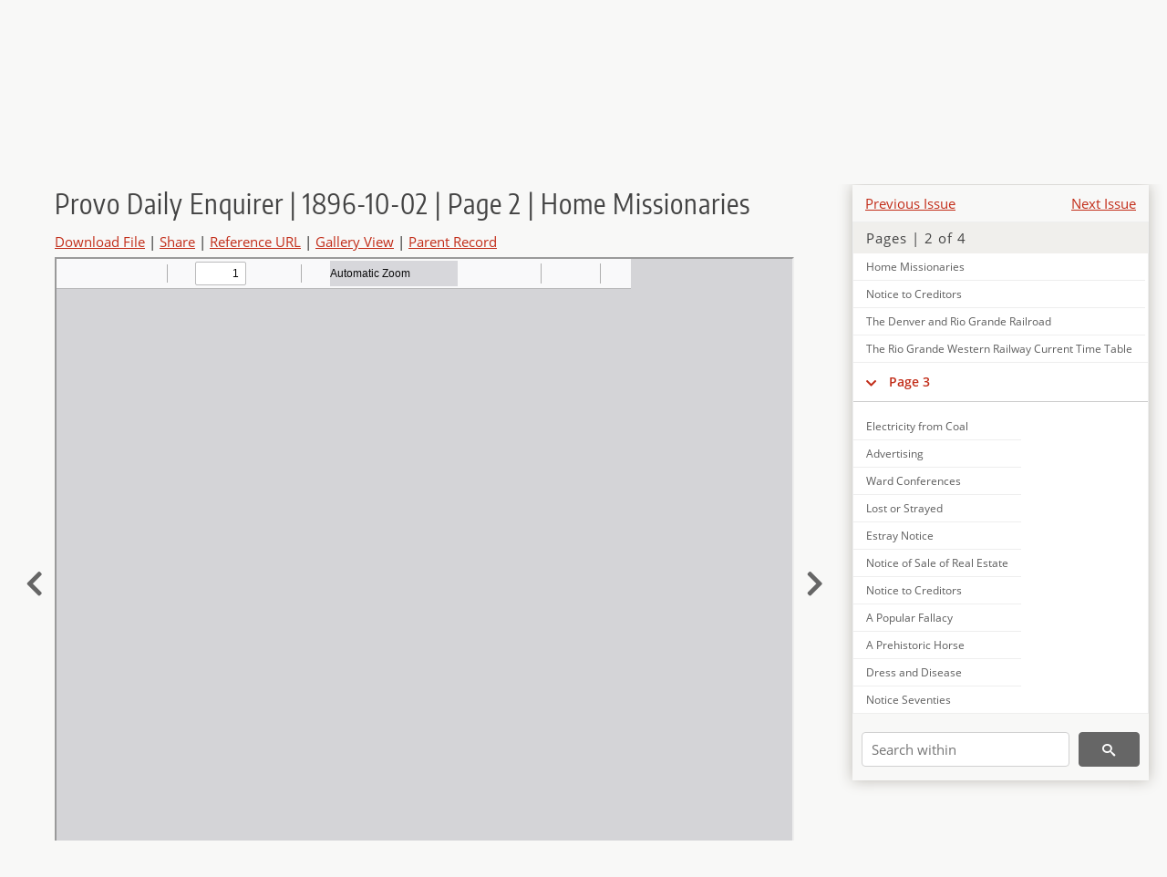

--- FILE ---
content_type: text/html; charset=UTF-8
request_url: https://newspapers.lib.utah.edu/details?id=1508457
body_size: 5580
content:
<!doctype html>
<html lang="en">
	<head>
		<meta charset="utf-8">
		<meta name="viewport" content="width=device-width, initial-scale=1, shrink-to-fit=no">
		<title>Provo Daily Enquirer | 1896-10-02 | Page 2 | Home Missionaries |  | Utah Digital Newspapers</title>
		<meta property="og:image" content="https://newspapers.lib.utah.edu/thumb?id=1508457" />
		<meta property="og:title" content="Provo Daily Enquirer | 1896-10-02 | Page 2 | Home Missionaries" />
		<meta property="og:type" content="article" />
		<meta property="og:url" content="https://newspapers.lib.utah.edu/details?id=1508457" />
		<link rel="shortcut icon" type="image/png" href="/favicon.png" />
		<link rel="stylesheet" type="text/css" href="/css/normalize.min.css?v=1">
		<link rel="stylesheet" type="text/css" href="/css/skeleton.min.css?v=1">
		<link rel="stylesheet" type="text/css" href="/css/icons.css?v=3">
		<link rel="stylesheet" type="text/css" href="/css/main.css?v=48">
		<link rel="stylesheet" type="text/css" href="/css/imagezoom.css?v=3">
		<link rel="stylesheet" type="text/css" href="/css/carousel.css?v=2">
		<link rel="stylesheet" type="text/css" href="/css/fonts.css?v=1">
		<link rel='stylesheet' type='text/css' href='/themes/udn/custom.css?v=1'>
<script src='/js/main.js?v=9'></script><script src='/js/details.js?v=1'></script>
		<script>
			var _paq = window._paq = window._paq || [];
			_paq.push(['setCustomDimension', 1, 'Provo Daily Enquirer']);
			_paq.push(['setCustomDimension', 2, '1508457']);
			_paq.push(["setDocumentTitle", document.domain + "/" + document.title]);
			_paq.push(['setDownloadClasses', 'download']);
			_paq.push(['trackPageView']);
			_paq.push(['enableLinkTracking']);
			(function() {
				var u="https://analytics.lib.utah.edu/";
				_paq.push(['setTrackerUrl', u+'matomo.php']);
				_paq.push(['setSiteId', '30']);
				var d=document, g=d.createElement('script'), s=d.getElementsByTagName('script')[0];
				g.async=true; g.defer=true; g.src=u+'matomo.js'; s.parentNode.insertBefore(g,s);
			})();

		</script>
		<noscript><p><img src="https://analytics.lib.utah.edu/matomo.php?idsite=30&amp;rec=1" style="border:0;" alt=""/></p></noscript>
		<script>log_stat({record_id:"1508457",record_ie:"1508427",record_setname:"Provo Daily Enquirer",record_title:"Provo Daily Enquirer | 1896-10-02 | Page 2 | Home Missionaries",record_creator:"",type:"1",});</script>
	</head>
	<body>
		<div class="header">
			<div class="nav">
				<div class="container-fluid">
					<ul class="main-nav">
<li><a href="/" >Home</a></li><li><a href="/browse" >Browse</a></li><li><a href="https://forms.lib.utah.edu/udn-contacts/" target="_blank">Contact Us</a></li><li><a href="https://lib.utah.edu/services/digital-library/index.php#tab7" target="_blank">Harmful Language Statement</a></li><li class="link_right"><a href="/login">Log in</a></li>					</ul>
				</div>
			</div>
		</div>
		<div class="main-header">
			<div class="container-fluid">
				<div>
<div class='collection-wrap'><a href='/' class='collection-logo'><img src='/themes/udn/title_black.svg?v=1' title='Utah Digital Newspapers' alt='Utah Digital Newspapers'/></a><span class='collection-name udn'><a class="title_link" href="/search?facet_paper=%22Provo+Daily+Enquirer%22&facet_type=%22issue%22">Provo Daily Enquirer</a></span></div>				</div>
			</div>
		</div>
		<form action="/search" id="form_search" method="GET">
		<script>
		var search_defaults = {
			page       : 1,
			gallery    : 0,
			embargoed  : 0,
			q          : "",
			sq         : "",
			year_start : "",
			year_end   : "",
			rows       : 25,
			sort       : "date_tdt asc,parent_i asc,page_i asc,article_title_t asc",
			fd         : "paper_t,date_tdt,page_i,article_title_t,type_t",
		};
		</script>
		<script src="/js/search.js?v=11"></script>
		<div class="main-search">
			<div class="container-fluid">
<div class='main-search-input'><input id='search_box' type='text' name='q' placeholder='Search' value=''/><input type='hidden' name='sq' value=''/><input type='hidden' name='fd' value='paper_t,date_tdt,page_i,article_title_t,type_t'/><input type='hidden' name='rows' value='25'/><input type='hidden' name='sort' value='date_tdt asc,parent_i asc,page_i asc,article_title_t asc'/><input type='hidden' name='page' value='1'/><input type='hidden' name='gallery' value='0'/><input type='hidden' name='embargoed' value='0'/><input type='hidden' name='year_start' value=''/><input type='hidden' name='year_end' value=''/><button type='submit' class='submit-btn' title='Search' onclick='return before_search()'><i class='icon-search'></i></button><span class='advanced_search'><a href='/search/advanced'>Advanced Search</a></span></div>			</div>
		</div>
		</form>
<div class='container-fluid'><div class='page record'><div id='contents'><div style='height: 40px'><div class='previous-issue'><a href='/details?id=1508375'>Previous Issue</a></div><div class='next-issue'><a href='/details?id=1508487'>Next Issue</a></div></div>
		<div class='panel panel-default contents-filter'>
			<h5 class='panel-title contents-header'>Pages | 2 of 4</h5>
			<div id='scroll-overflow'>
				<ul class='facet-values'>
	<li class='facet-label bigger'><a class='expand-icon' href='#' onclick="toggle_child(this, 'children_1508428'); return false;"><i class='icon-chevron-down'></i></a><a id='t_1508428' class='page-number' href='/details?id=1508428'>Page 1</a></li><li><div id='children_1508428'><ul><li><span class='facet-label indent'><a id='t_1508432' href='/details?id=1508432'>Masthead</a></span></li><li><span class='facet-label indent'><a id='t_1508433' href='/details?id=1508433'>In Old England</a></span></li><li><span class='facet-label indent'><a id='t_1508434' href='/details?id=1508434'>The City Schools</a></span></li><li><span class='facet-label indent'><a id='t_1508435' href='/details?id=1508435'>An Ordinance</a></span></li><li><span class='facet-label indent'><a id='t_1508436' href='/details?id=1508436'>Advertising</a></span></li><li><span class='facet-label indent'><a id='t_1508437' href='/details?id=1508437'>Campaign Effects Business</a></span></li><li><span class='facet-label indent'><a id='t_1508438' href='/details?id=1508438'>Iowa Pioneers</a></span></li><li><span class='facet-label indent'><a id='t_1508439' href='/details?id=1508439'>It is Infringement</a></span></li><li><span class='facet-label indent'><a id='t_1508440' href='/details?id=1508440'>General Items</a></span></li><li><span class='facet-label indent'><a id='t_1508441' href='/details?id=1508441'>Danger on the Potomac</a></span></li><li><span class='facet-label indent'><a id='t_1508442' href='/details?id=1508442'>Sad Story</a></span></li><li><span class='facet-label indent'><a id='t_1508443' href='/details?id=1508443'>Concerning Sunday School</a></span></li><li><span class='facet-label indent'><a id='t_1508444' href='/details?id=1508444'>Sunshine and Health</a></span></li><li><span class='facet-label indent'><a id='t_1508445' href='/details?id=1508445'>Within the City Limits</a></span></li><li><span class='facet-label indent'><a id='t_1508446' href='/details?id=1508446'>That Joyful Feeling</a></span></li><li><span class='facet-label indent'><a id='t_1508447' href='/details?id=1508447'>A Mystery</a></span></li><li><span class='facet-label indent'><a id='t_1528771' href='/details?id=1528771'>The Popocratic Trouble</a></span></li><li><span class='facet-label indent'><a id='t_1528775' href='/details?id=1528775'>Star Attractions Cancelled</a></span></li></ul></div></li><li class='facet-label bigger'><a class='expand-icon' href='#' onclick="toggle_child(this, 'children_1508429'); return false;"><i class='icon-chevron-down'></i></a><a id='t_1508429' class='page-number' href='/details?id=1508429'>Page 2</a></li><li><div id='children_1508429'><ul><li><span class='facet-label indent'><a id='t_1508448' href='/details?id=1508448'>Advertising</a></span></li><li><span class='facet-label indent'><a id='t_1508449' href='/details?id=1508449'>General Items</a></span></li><li><span class='facet-label indent'><a id='t_1508450' href='/details?id=1508450'>Relative to Registration</a></span></li><li><span class='facet-label indent'><a id='t_1508451' href='/details?id=1508451'>Our New Ballot System</a></span></li><li><span class='facet-label indent'><a id='t_1508452' href='/details?id=1508452'>Increase of Debt</a></span></li><li><span class='facet-label indent'><a id='t_1508453' href='/details?id=1508453'>Notice to Taxpayers</a></span></li><li><span class='facet-label indent'><a id='t_1508454' href='/details?id=1508454'>Out West</a></span></li><li><span class='facet-label indent'><a id='t_1508455' href='/details?id=1508455'>About the Women</a></span></li><li><span class='facet-label indent'><a id='t_1508456' href='/details?id=1508456'>Union Pacific in Politics</a></span></li><li><span class='facet-label indent'><a id='t_1508457' href='/details?id=1508457'>Home Missionaries</a></span></li><li><span class='facet-label indent'><a id='t_1508458' href='/details?id=1508458'>Notice to Creditors</a></span></li><li><span class='facet-label indent'><a id='t_1508459' href='/details?id=1508459'>The Denver and Rio Grande Railroad</a></span></li><li><span class='facet-label indent'><a id='t_1508460' href='/details?id=1508460'>The Rio Grande Western Railway Current Time Table</a></span></li></ul></div></li><li class='facet-label bigger'><a class='expand-icon' href='#' onclick="toggle_child(this, 'children_1508430'); return false;"><i class='icon-chevron-down'></i></a><a id='t_1508430' class='page-number' href='/details?id=1508430'>Page 3</a></li><li><div id='children_1508430'><ul><li><span class='facet-label indent'><a id='t_1508461' href='/details?id=1508461'>Electricity from Coal</a></span></li><li><span class='facet-label indent'><a id='t_1508462' href='/details?id=1508462'>Advertising</a></span></li><li><span class='facet-label indent'><a id='t_1508463' href='/details?id=1508463'>Ward Conferences</a></span></li><li><span class='facet-label indent'><a id='t_1508464' href='/details?id=1508464'>Lost or Strayed</a></span></li><li><span class='facet-label indent'><a id='t_1508465' href='/details?id=1508465'>Estray Notice</a></span></li><li><span class='facet-label indent'><a id='t_1508466' href='/details?id=1508466'>Notice of Sale of Real Estate</a></span></li><li><span class='facet-label indent'><a id='t_1508467' href='/details?id=1508467'>Notice to Creditors</a></span></li><li><span class='facet-label indent'><a id='t_1508468' href='/details?id=1508468'>A Popular Fallacy</a></span></li><li><span class='facet-label indent'><a id='t_1508469' href='/details?id=1508469'>A Prehistoric Horse</a></span></li><li><span class='facet-label indent'><a id='t_1508470' href='/details?id=1508470'>Dress and Disease</a></span></li><li><span class='facet-label indent'><a id='t_1508471' href='/details?id=1508471'>Notice Seventies</a></span></li><li><span class='facet-label indent'><a id='t_1508472' href='/details?id=1508472'>Conference Rates</a></span></li><li><span class='facet-label indent'><a id='t_1508473' href='/details?id=1508473'>Notice of Trustee's Sale</a></span></li><li><span class='facet-label indent'><a id='t_1508474' href='/details?id=1508474'>Badges and Buttons</a></span></li><li><span class='facet-label indent'><a id='t_1508475' href='/details?id=1508475'>Union Pacific System</a></span></li></ul></div></li><li class='facet-label bigger'><a class='expand-icon' href='#' onclick="toggle_child(this, 'children_1508431'); return false;"><i class='icon-chevron-down'></i></a><a id='t_1508431' class='page-number' href='/details?id=1508431'>Page 4</a></li><li><div id='children_1508431'><ul><li><span class='facet-label indent'><a id='t_1508476' href='/details?id=1508476'>Advertising</a></span></li><li><span class='facet-label indent'><a id='t_1508477' href='/details?id=1508477'>City and County Jottings</a></span></li><li><span class='facet-label indent'><a id='t_1508478' href='/details?id=1508478'>Prof. Brimhall</a></span></li><li><span class='facet-label indent'><a id='t_1508479' href='/details?id=1508479'>Souvenir Coins</a></span></li><li><span class='facet-label indent'><a id='t_1508480' href='/details?id=1508480'>Conference Rates</a></span></li><li><span class='facet-label indent'><a id='t_1508481' href='/details?id=1508481'>A Mountain Mystery</a></span></li><li><span class='facet-label indent'><a id='t_1508482' href='/details?id=1508482'>Pure Water Corrodes Iron</a></span></li><li><span class='facet-label indent'><a id='t_1508483' href='/details?id=1508483'>District Court</a></span></li><li><span class='facet-label indent'><a id='t_1508484' href='/details?id=1508484'>Sheriff's Sale</a></span></li><li><span class='facet-label indent'><a id='t_1508485' href='/details?id=1508485'>Estray Notice</a></span></li><li><span class='facet-label indent'><a id='t_1508486' href='/details?id=1508486'>Provo City Market</a></span></li></ul></div></li>
				</ul>
			</div>
		</div>
	
		<form action='/search' method='GET'>
			<input type='text' name='q' placeholder='Search within' value=''/>
			<input type='hidden' name='parent_i' value='1508427'/>
			
			<button type='submit' class='submit-btn' title='Search'><i class='icon-search'></i></button>
		</form>
	</div><h4 id='title'>Provo Daily Enquirer | 1896-10-02 | Page 2 | Home Missionaries</h4><div class='links_container'><a href="/file?id=1508457" id="download" class="download" title="Download - 22.34K">Download File</a> | <a id='share' title='Share' onclick="return toggle('icon_links');">Share</a> | <a class='ref' href='#' title='Reference URL' onclick="toggle('permalink'); document.getElementById('permalink_url').select(); return false;">Reference URL</a> | <a href='/search?facet_type=%22page%22&gallery=1&rows=200&parent_i=1508427#g0' title='Gallery View' target='_blank'>Gallery View</a> | <a href='/details?id=1508427' title='Parent Record'>Parent Record</a><div id='icon_links'><div style='display:inline'><a href='https://www.facebook.com/sharer/sharer.php?u=https%3A%2F%2Fnewspapers.lib.utah.edu%2Fark%3A%2F87278%2Fs60k3cx5%2F1508457' onclick="window.open(this.href, 'icons_window','left=30,top=30,width=900,height=600,toolbar=0,resizable=1'); return false;"><img class='social_icon' title='Facebook' alt='Facebook' src='/img/facebook.png'/></a></div><div style='display:inline'><a href='https://bsky.app/intent/compose?text=https%3A%2F%2Fnewspapers.lib.utah.edu%2Fark%3A%2F87278%2Fs60k3cx5%2F1508457' onclick="window.open(this.href, 'icons_window','left=30,top=30,width=900,height=600,toolbar=0,resizable=1'); return false;"><img class='social_icon' title='Bluesky' alt='Bluesky' src='/img/bsky.png'/></a></div><div style='display:inline'><a href='http://www.reddit.com/submit?url=https%3A%2F%2Fnewspapers.lib.utah.edu%2Fark%3A%2F87278%2Fs60k3cx5%2F1508457' onclick="window.open(this.href, 'icons_window','left=30,top=30,width=900,height=600,toolbar=0,resizable=1'); return false;"><img class='social_icon' title='Reddit' alt='Reddit' src='/img/reddit.png'/></a></div></div><div id='permalink'><input id='permalink_url' type='text' readonly='readonly' value='https://newspapers.lib.utah.edu/ark:/87278/s60k3cx5/1508457'></div></div><div style='display: table; position: relative; left: -32px'><div class='record_nav left'><a href="/details?id=1508456"><i class="icon-chevron-left larger"></i></a></div><div style='display: table-cell; width: 100%'><iframe src='/pdfjs-4.0.379/web/viewer.html?file=/udn_files/ed/ca/edca483a1d0c3f9b926f07fa5393985e353956fe.pdf' style='width:100%' height='700' allowfullscreen='true'></iframe></div><div class='record_nav' style='padding-left: 17px;  '><a href="/details?id=1508458"><i class="icon-chevron-right larger"></i></a></div></div><div id='test'><table class='table table-bordered'>
		<tr>
			<td>Type</td>
			<td class='edit_1508427' data-field='type_t' data-edit='issue'>issue</td>
		</tr>
	
		<tr>
			<td>Date</td>
			<td  data-field='date_tdt' data-edit='1896-10-02T00:00:00Z'>1896-10-02</td>
		</tr>
	
		<tr>
			<td>Paper</td>
			<td class='edit_1508427' data-field='paper_t' data-edit='Provo Daily Enquirer'>Provo Daily Enquirer</td>
		</tr>
	
		<tr>
			<td>Language</td>
			<td class='edit_1508427' data-field='language_t' data-edit='eng'>eng</td>
		</tr>
	
		<tr>
			<td>City</td>
			<td class='edit_1508427' data-field='city_t' data-edit='Provo'>Provo</td>
		</tr>
	
		<tr>
			<td>County</td>
			<td class='edit_1508427' data-field='county_t' data-edit='Utah'>Utah</td>
		</tr>
	
		<tr>
			<td>Rights</td>
			<td class='edit_1508427' data-field='rights_t' data-edit='No Copyright - United States (NoC-US)'>No Copyright - United States (NoC-US)</td>
		</tr>
	
		<tr>
			<td>Publisher</td>
			<td class='edit_1508427' data-field='publisher_t' data-edit='Digitized by J. Willard Marriott Library, University of Utah'>Digitized by J. Willard Marriott Library, University of Utah</td>
		</tr>
	
		<tr>
			<td>ARK</td>
			<td  data-field='ark_t' data-edit='ark:/87278/s60k3cx5'><a href='/ark:/87278/s60k3cx5'>ark:/87278/s60k3cx5</a></td>
		</tr>
	
	<tr>
		<td>Reference&nbsp;URL</td>
		<td><a href='https://newspapers.lib.utah.edu/ark:/87278/s60k3cx5'>https://newspapers.lib.utah.edu/ark:/87278/s60k3cx5</a></td>
	</tr>
</table><h4>Page Metadata</h4><table class='table table-bordered'>
		<tr>
			<td>Article&nbsp;Title</td>
			<td class='edit_1508457' data-field='article_title_t' data-edit='Home Missionaries'>Home Missionaries</td>
		</tr>
	
		<tr>
			<td>Type</td>
			<td class='edit_1508457' data-field='type_t' data-edit='article'>article</td>
		</tr>
	
		<tr>
			<td>Date</td>
			<td  data-field='date_tdt' data-edit='1896-10-02T00:00:00Z'>1896-10-02</td>
		</tr>
	
		<tr>
			<td>Paper</td>
			<td class='edit_1508457' data-field='paper_t' data-edit='Provo Daily Enquirer'>Provo Daily Enquirer</td>
		</tr>
	
		<tr>
			<td>Language</td>
			<td class='edit_1508457' data-field='language_t' data-edit='eng'>eng</td>
		</tr>
	
		<tr>
			<td>City</td>
			<td class='edit_1508457' data-field='city_t' data-edit='Provo'>Provo</td>
		</tr>
	
		<tr>
			<td>County</td>
			<td class='edit_1508457' data-field='county_t' data-edit='Utah'>Utah</td>
		</tr>
	
		<tr>
			<td>Page</td>
			<td  data-field='page_i' data-edit='2'>2</td>
		</tr>
	
	<tr>
		<td>Reference&nbsp;URL</td>
		<td><a href='https://newspapers.lib.utah.edu/ark:/87278/s60k3cx5/1508457'>https://newspapers.lib.utah.edu/ark:/87278/s60k3cx5/1508457</a></td>
	</tr>
</table></div></div></div><script>var viewer = null;document.addEventListener('DOMContentLoaded', function() {
			let go_back = document.getElementById('go_back');
			if(go_back && history.length <= 1)
				go_back.style.display = 'none';
		
				let download_node = document.getElementById('download');
				if(download_node) {
					download_node.addEventListener('click', function() {
						log_stat({type:'3',record_ie:'1508427',record_id:'1508457'}, false);
					});
				}
			
			// Scroll to item in contents box
			let scroll_box = document.getElementById('scroll-overflow');
			let child_item = document.getElementById('t_1508457');
			if(scroll_box && child_item)
				scroll_box.scrollTop = child_item.offsetTop - scroll_box.offsetTop + scroll_box.scrollTop;

			let record_video = document.getElementById('record_video');
			let rebuild_button = document.getElementById('rebuild_button_1508457');
			if(record_video && rebuild_button) {
				let rebuild_text = 'set video thumbnail (';
				rebuild_button.value = rebuild_text + '00:00:00)';

				record_video.addEventListener('timeupdate', function(event) {
					rebuild_button.dataset.time = record_video.currentTime;

					var date = new Date(record_video.currentTime * 1000);
					time_value = date.toISOString().substr(11, 8);
					rebuild_button.value = rebuild_text + time_value + ')';
				});
			}
		
				let contents = document.getElementById('title');
				contents.scrollIntoView();
			});</script><footer>
	<div class="container">
		<div class="row">
			<div class="twelve columns"><img src="/img/footer_logo_uu.png" title="J. Willard Marriott Digital Library" alt="J. Willard Marriott Digital Library"></div>
		</div>
		<div class="row footer-4-col">
			<div class="three columns">
				<p><a href="https://lib.utah.edu">J. Willard Marriott Library</a></p>
				<p class="address"><a href="https://goo.gl/maps/JeLmHFGW5Te2xVrR9"> 295 S 1500 E <br>SLC UT 84112-0860 </a></p>
				<p><a href="https://forms.lib.utah.edu/dl-feedback"><i class="icon-envelope"></i> Contact Us </a></p>
				<p><i class="icon-phone"></i> 801.581.8558</p>
				<p>FAX: 801.585.3464</p>
			</div>
			<div class="three columns">
				<h6>J. Willard Marriott Library</h6>
				<ul>
					<li><a href="https://lib.utah.edu/services/digital-library/">Digital Library Services</a></li>
					<li><a href="https://lib.utah.edu/collections/special-collections/">Special Collections</a></li>
					<li><a href="https://lib.utah.edu/research/copyright.php">Copyright Resources</a></li>
														</ul>
			</div>
			<div class="three columns">
				<h6>University of Utah Digital Projects</h6>
				<ul>
					<li><a href="https://collections.lib.utah.edu">Marriott Digital Library</a></li>
					<li><a href="https://newspapers.lib.utah.edu">Utah Digital Newspapers</a></li>
					<li><a href="https://exhibits.lib.utah.edu/s/home/page/home">Digital Exhibits</a></li>
					<li><a href="https://github.com/marriott-library/collections-as-data">Collections as Data</a></li>
					<li><a href="https://newsletter.lib.utah.edu/digital-library-news">Digital Library News</a></li>
					<li><a href="https://lib.utah.edu/digital-scholarship/">USpace Institutional Repository</a></li>
					<li><a href="https://hive.utah.edu">Hive Data Repository</a></li>
				</ul>
			</div>
			<div class="three columns">
				<h6>Related Digital Library Sites</h6>
				<ul>
					<li><a href="https://lib.utah.edu/services/digital-library/#tab5">Partner Institutions</a></li>
					<li><a href="https://mwdl.org">Mountain West Digital Library</a></li>
					<li><a href="https://dp.la">Digital Public Library of America</a></li>
				</ul>
			</div>
		</div>
		<div class="row sub-footer">
			<div class="four columns">
				<p>Copyright © J. Willard Marriott Library. All rights reserved.</p>
			</div>
			<div class="eight columns">
				<ul class="nav justify-content-end">
				<li class="nav-item"><a class="nav-link" href="http://www.utah.edu/privacy">Privacy</a>/</li>
				<li class="nav-item"><a class="nav-link" href="https://www.utah.edu/nondiscrimination/">Nondiscrimination &amp; Accessibility</a>/</li>
				<li class="nav-item"><a class="nav-link" href="https://safeu.utah.edu/">Safe U</a>/</li>
				<li class="nav-item"><a class="nav-link" href="http://www.utah.edu/disclaimer">Disclaimer</a>/</li>
				<li class="nav-item"><a class="nav-link" href="https://lib.utah.edu/info/policies.php">Policies</a></li>
				</ul>
			</div>
		</div>
	</div>
</footer>
	</body>
</html>
